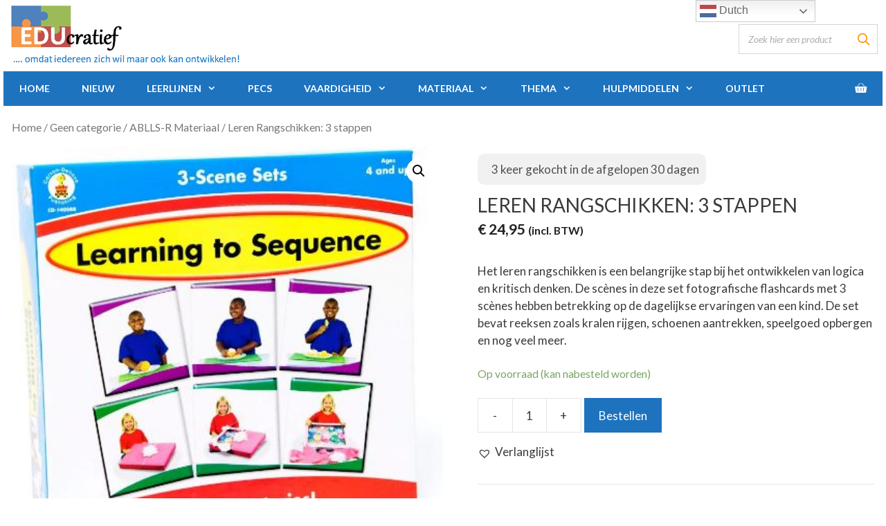

--- FILE ---
content_type: application/javascript
request_url: https://www.educratief.nl/wp-content/plugins/gutenberg/build/plugins/index.min.js?ver=e0ffa06684bc2ddb6ae2
body_size: 1711
content:
!function(){var e={9756:function(e){e.exports=function(e,n){var t,r,i=0;function o(){var o,u,l=t,s=arguments.length;e:for(;l;){if(l.args.length===arguments.length){for(u=0;u<s;u++)if(l.args[u]!==arguments[u]){l=l.next;continue e}return l!==t&&(l===r&&(r=l.prev),l.prev.next=l.next,l.next&&(l.next.prev=l.prev),l.next=t,l.prev=null,t.prev=l,t=l),l.val}l=l.next}for(o=new Array(s),u=0;u<s;u++)o[u]=arguments[u];return l={args:o,val:e.apply(null,o)},t?(t.prev=l,l.next=t):r=l,i===n.maxSize?(r=r.prev).next=null:i++,t=l,l.val}return n=n||{},o.clear=function(){t=null,r=null,i=0},o}}},n={};function t(r){var i=n[r];if(void 0!==i)return i.exports;var o=n[r]={exports:{}};return e[r](o,o.exports,t),o.exports}t.n=function(e){var n=e&&e.__esModule?function(){return e.default}:function(){return e};return t.d(n,{a:n}),n},t.d=function(e,n){for(var r in n)t.o(n,r)&&!t.o(e,r)&&Object.defineProperty(e,r,{enumerable:!0,get:n[r]})},t.o=function(e,n){return Object.prototype.hasOwnProperty.call(e,n)},t.r=function(e){"undefined"!=typeof Symbol&&Symbol.toStringTag&&Object.defineProperty(e,Symbol.toStringTag,{value:"Module"}),Object.defineProperty(e,"__esModule",{value:!0})};var r={};!function(){"use strict";t.r(r),t.d(r,{PluginArea:function(){return x},getPlugin:function(){return h},getPlugins:function(){return w},registerPlugin:function(){return f},unregisterPlugin:function(){return v},withPluginContext:function(){return c}});var e=window.wp.element,n=t(9756),i=t.n(n),o=window.wp.hooks;function u(){return u=Object.assign||function(e){for(var n=1;n<arguments.length;n++){var t=arguments[n];for(var r in t)Object.prototype.hasOwnProperty.call(t,r)&&(e[r]=t[r])}return e},u.apply(this,arguments)}var l=window.wp.compose;const{Consumer:s,Provider:a}=(0,e.createContext)({name:null,icon:null}),c=n=>(0,l.createHigherOrderComponent)((t=>r=>(0,e.createElement)(s,null,(i=>(0,e.createElement)(t,u({},r,n(i,r)))))),"withPluginContext");class p extends e.Component{constructor(e){super(e),this.state={hasError:!1}}static getDerivedStateFromError(){return{hasError:!0}}componentDidCatch(e){const{name:n,onError:t}=this.props;t&&t(n,e)}render(){return this.state.hasError?null:this.props.children}}var g=window.wp.primitives,d=(0,e.createElement)(g.SVG,{xmlns:"http://www.w3.org/2000/svg",viewBox:"0 0 24 24"},(0,e.createElement)(g.Path,{d:"M10.5 4v4h3V4H15v4h1.5a1 1 0 011 1v4l-3 4v2a1 1 0 01-1 1h-3a1 1 0 01-1-1v-2l-3-4V9a1 1 0 011-1H9V4h1.5zm.5 12.5v2h2v-2l3-4v-3H8v3l3 4z"}));const m={};function f(e,n){if("object"!=typeof n)return console.error("No settings object provided!"),null;if("string"!=typeof e)return console.error("Plugin name must be string."),null;if(!/^[a-z][a-z0-9-]*$/.test(e))return console.error('Plugin name must include only lowercase alphanumeric characters or dashes, and start with a letter. Example: "my-plugin".'),null;m[e]&&console.error(`Plugin "${e}" is already registered.`),n=(0,o.applyFilters)("plugins.registerPlugin",n,e);const{render:t,scope:r}=n;if("function"!=typeof t)return console.error('The "render" property must be specified and must be a valid function.'),null;if(r){if("string"!=typeof r)return console.error("Plugin scope must be string."),null;if(!/^[a-z][a-z0-9-]*$/.test(r))return console.error('Plugin scope must include only lowercase alphanumeric characters or dashes, and start with a letter. Example: "my-page".'),null}return m[e]={name:e,icon:d,...n},(0,o.doAction)("plugins.pluginRegistered",n,e),n}function v(e){if(!m[e])return void console.error('Plugin "'+e+'" is not registered.');const n=m[e];return delete m[e],(0,o.doAction)("plugins.pluginUnregistered",n,e),n}function h(e){return m[e]}function w(e){return Object.values(m).filter((n=>n.scope===e))}class P extends e.Component{constructor(){super(...arguments),this.setPlugins=this.setPlugins.bind(this),this.memoizedContext=i()(((e,n)=>({name:e,icon:n}))),this.state=this.getCurrentPluginsState()}getCurrentPluginsState(){return{plugins:w(this.props.scope).map((e=>{let{icon:n,name:t,render:r}=e;return{Plugin:r,context:this.memoizedContext(t,n)}}))}}componentDidMount(){(0,o.addAction)("plugins.pluginRegistered","core/plugins/plugin-area/plugins-registered",this.setPlugins),(0,o.addAction)("plugins.pluginUnregistered","core/plugins/plugin-area/plugins-unregistered",this.setPlugins)}componentWillUnmount(){(0,o.removeAction)("plugins.pluginRegistered","core/plugins/plugin-area/plugins-registered"),(0,o.removeAction)("plugins.pluginUnregistered","core/plugins/plugin-area/plugins-unregistered")}setPlugins(){this.setState(this.getCurrentPluginsState)}render(){return(0,e.createElement)("div",{style:{display:"none"}},this.state.plugins.map((n=>{let{context:t,Plugin:r}=n;return(0,e.createElement)(a,{key:t.name,value:t},(0,e.createElement)(p,{name:t.name,onError:this.props.onError},(0,e.createElement)(r,null)))})))}}var x=P}(),(window.wp=window.wp||{}).plugins=r}();
//# sourceMappingURL=index.min.js.map

--- FILE ---
content_type: application/javascript
request_url: https://www.educratief.nl/wp-content/plugins/gutenberg/build/api-fetch/index.min.js?ver=f75179140c48ef2500cf
body_size: 2032
content:
!function(){"use strict";var e={d:function(t,r){for(var n in r)e.o(r,n)&&!e.o(t,n)&&Object.defineProperty(t,n,{enumerable:!0,get:r[n]})},o:function(e,t){return Object.prototype.hasOwnProperty.call(e,t)}},t={};e.d(t,{default:function(){return j}});var r=window.wp.i18n,n=(e,t)=>{let r,n,o=e.path;return"string"==typeof e.namespace&&"string"==typeof e.endpoint&&(r=e.namespace.replace(/^\/|\/$/g,""),n=e.endpoint.replace(/^\//,""),o=n?r+"/"+n:r),delete e.namespace,delete e.endpoint,t({...e,path:o})},o=window.wp.url;function a(e,t){return Promise.resolve(t?e.body:new window.Response(JSON.stringify(e.body),{status:200,statusText:"OK",headers:e.headers}))}const s=(e,t)=>{let{path:r,url:n,...a}=e;return{...a,url:n&&(0,o.addQueryArgs)(n,t),path:r&&(0,o.addQueryArgs)(r,t)}},i=e=>e.json?e.json():Promise.reject(e),c=e=>{const{next:t}=(e=>{if(!e)return{};const t=e.match(/<([^>]+)>; rel="next"/);return t?{next:t[1]}:{}})(e.headers.get("link"));return t};var d=async(e,t)=>{if(!1===e.parse)return t(e);if(!(e=>{const t=!!e.path&&-1!==e.path.indexOf("per_page=-1"),r=!!e.url&&-1!==e.url.indexOf("per_page=-1");return t||r})(e))return t(e);const r=await j({...s(e,{per_page:100}),parse:!1}),n=await i(r);if(!Array.isArray(n))return n;let o=c(r);if(!o)return n;let a=[].concat(n);for(;o;){const t=await j({...e,path:void 0,url:o,parse:!1}),r=await i(t);a=a.concat(r),o=c(t)}return a};const u=new Set(["PATCH","PUT","DELETE"]),p="GET",l=function(e){let t=!(arguments.length>1&&void 0!==arguments[1])||arguments[1];return t?204===e.status?null:e.json?e.json():Promise.reject(e):e},h=e=>{const t={code:"invalid_json",message:(0,r.__)("The response is not a valid JSON response.")};if(!e||!e.json)throw t;return e.json().catch((()=>{throw t}))},f=function(e){let t=!(arguments.length>1&&void 0!==arguments[1])||arguments[1];return Promise.resolve(l(e,t)).catch((e=>w(e,t)))};function w(e){let t=!(arguments.length>1&&void 0!==arguments[1])||arguments[1];if(!t)throw e;return h(e).then((e=>{const t={code:"unknown_error",message:(0,r.__)("An unknown error occurred.")};throw e||t}))}const g={Accept:"application/json, */*;q=0.1"},m={credentials:"include"},y=[(e,t)=>("string"!=typeof e.url||(0,o.hasQueryArg)(e.url,"_locale")||(e.url=(0,o.addQueryArgs)(e.url,{_locale:"user"})),"string"!=typeof e.path||(0,o.hasQueryArg)(e.path,"_locale")||(e.path=(0,o.addQueryArgs)(e.path,{_locale:"user"})),t(e)),n,(e,t)=>{const{method:r=p}=e;return u.has(r.toUpperCase())&&(e={...e,headers:{...e.headers,"X-HTTP-Method-Override":r,"Content-Type":"application/json"},method:"POST"}),t(e)},d],_=e=>{if(e.status>=200&&e.status<300)return e;throw e};let P=e=>{const{url:t,path:n,data:o,parse:a=!0,...s}=e;let{body:i,headers:c}=e;return c={...g,...c},o&&(i=JSON.stringify(o),c["Content-Type"]="application/json"),window.fetch(t||n||window.location.href,{...m,...s,body:i,headers:c}).then((e=>Promise.resolve(e).then(_).catch((e=>w(e,a))).then((e=>f(e,a)))),(e=>{if(e&&"AbortError"===e.name)throw e;throw{code:"fetch_error",message:(0,r.__)("You are probably offline.")}}))};function O(e){return y.reduceRight(((e,t)=>r=>t(r,e)),P)(e).catch((t=>"rest_cookie_invalid_nonce"!==t.code?Promise.reject(t):window.fetch(O.nonceEndpoint).then(_).then((e=>e.text())).then((t=>(O.nonceMiddleware.nonce=t,O(e))))))}O.use=function(e){y.unshift(e)},O.setFetchHandler=function(e){P=e},O.createNonceMiddleware=function(e){const t=(e,r)=>{const{headers:n={}}=e;for(const o in n)if("x-wp-nonce"===o.toLowerCase()&&n[o]===t.nonce)return r(e);return r({...e,headers:{...n,"X-WP-Nonce":t.nonce}})};return t.nonce=e,t},O.createPreloadingMiddleware=function(e){const t=Object.fromEntries(Object.entries(e).map((e=>{let[t,r]=e;return[(0,o.normalizePath)(t),r]})));return(e,r)=>{const{parse:n=!0}=e;let s=e.path;if(!s&&e.url){const{rest_route:t,...r}=(0,o.getQueryArgs)(e.url);"string"==typeof t&&(s=(0,o.addQueryArgs)(t,r))}if("string"!=typeof s)return r(e);const i=e.method||"GET",c=(0,o.normalizePath)(s);if("GET"===i&&t[c]){const e=t[c];return delete t[c],a(e,!!n)}if("OPTIONS"===i&&t[i]&&t[i][c]){const e=t[i][c];return delete t[i][c],a(e,!!n)}return r(e)}},O.createRootURLMiddleware=e=>(t,r)=>n(t,(t=>{let n,o=t.url,a=t.path;return"string"==typeof a&&(n=e,-1!==e.indexOf("?")&&(a=a.replace("?","&")),a=a.replace(/^\//,""),"string"==typeof n&&-1!==n.indexOf("?")&&(a=a.replace("?","&")),o=n+a),r({...t,url:o})})),O.fetchAllMiddleware=d,O.mediaUploadMiddleware=(e,t)=>{if(!function(e){const t=!!e.method&&"POST"===e.method;return(!!e.path&&-1!==e.path.indexOf("/wp/v2/media")||!!e.url&&-1!==e.url.indexOf("/wp/v2/media"))&&t}(e))return t(e);let n=0;const o=e=>(n++,t({path:`/wp/v2/media/${e}/post-process`,method:"POST",data:{action:"create-image-subsizes"},parse:!1}).catch((()=>n<5?o(e):(t({path:`/wp/v2/media/${e}?force=true`,method:"DELETE"}),Promise.reject()))));return t({...e,parse:!1}).catch((t=>{const n=t.headers.get("x-wp-upload-attachment-id");return t.status>=500&&t.status<600&&n?o(n).catch((()=>!1!==e.parse?Promise.reject({code:"post_process",message:(0,r.__)("Media upload failed. If this is a photo or a large image, please scale it down and try again.")}):Promise.reject(t))):w(t,e.parse)})).then((t=>f(t,e.parse)))};var j=O;(window.wp=window.wp||{}).apiFetch=t.default}();
//# sourceMappingURL=index.min.js.map